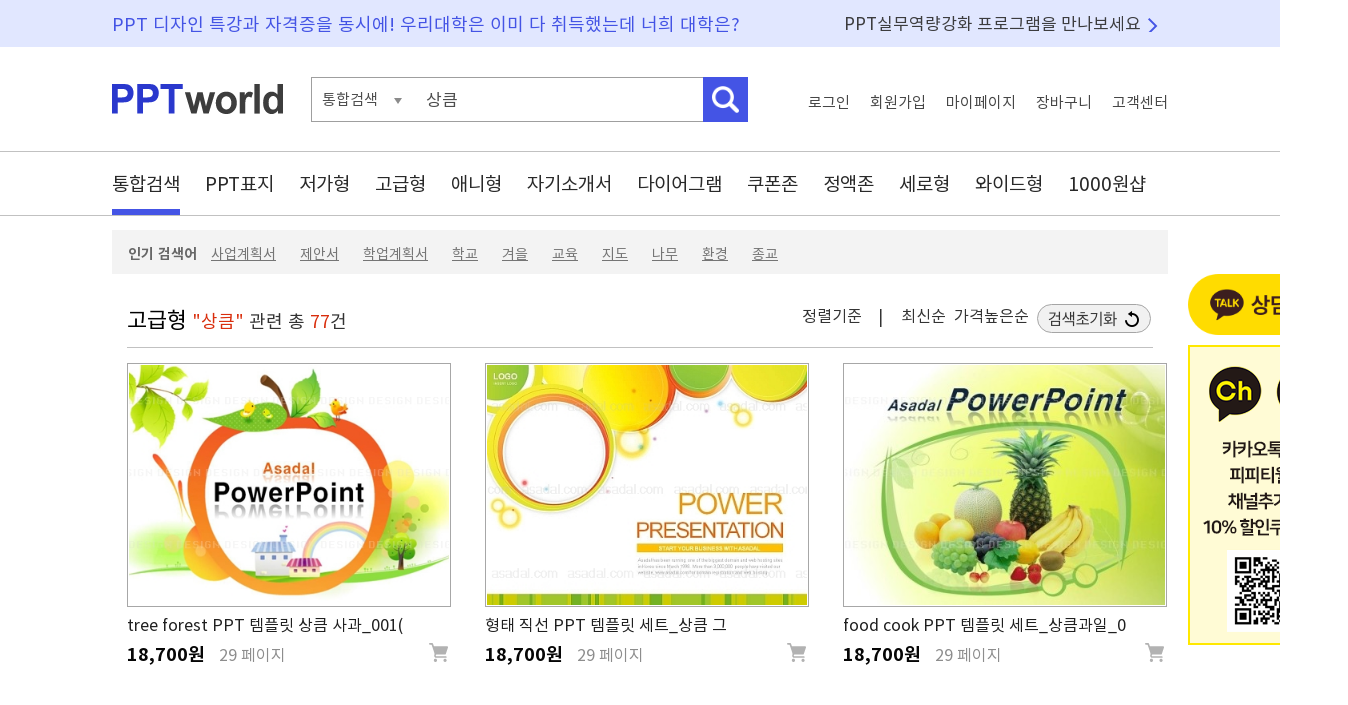

--- FILE ---
content_type: text/html; charset=UTF-8
request_url: https://www.pptworld.co.kr/search/index.html?qt=%EC%83%81%ED%81%BC
body_size: 67522
content:



<!DOCTYPE html PUBLIC "-//W3C//DTD XHTML 1.0 Transitional//EN" "http://www.w3.org/TR/xhtml1/DTD/xhtml1-transitional.dtd">
<html xmlns="http://www.w3.org/1999/xhtml" xml:lang="ko">
<head>
	<meta http-equiv="Content-Type" content="text/html;charset=utf-8" >
    <meta name="viewport" content="width=device-width, initial-scale=1.0">
    <meta http-equiv="X-UA-Compatible" content="IE=edge, chrome=1" >
	<!-- T&D -->
	<meta name="subject" content="상큼 파워포인트 PPT 템플릿 디자인" />
		<title>상큼 파워포인트 PPT 템플릿 디자인</title>

	<meta property="og:type" content="website"/>
	<meta property="og:title" content="상큼 파워포인트 PPT 템플릿 디자인"/>
	<meta property="og:url" content="https://www.pptworld.co.kr"/>
	<meta property="og:image" content="https://www.pptworld.co.kr/images/logo/logo_pw.gif"/>
	<meta property="og:site_name" content="피피티월드"/>
	
		
	<!--favicon  -->
	<link rel="SHORTCUT ICON" href="/images/fav/favicon.ico" />
		
	<!-- CSS  -->
	<link rel="stylesheet" type="text/css" href="/css/default.css"/>
	<link rel="stylesheet" type="text/css" href="/css/search.css"/>
	
	<!-- SCRIPT  -->	
	<script language="javascript" src="/js/jquery.js" type="text/javascript"></script>
	<script language="javascript" src="/js/default.js" type="text/javascript"></script>
	<script src="/main/common/js/select.js" type="text/javascript"></script>
	<script type="text/javascript">
	$(function(){
		// detail_layer
		$(document).on({
		    mouseenter: function (event) {
			    showDetail($(this), event);
		    },
		    mouseleave: function () {
			    hideDetail();
				return false;
		    }
		}, ".btn_ext");
	});
	
	</script>
</head>
<body>
	<div id="wrap">
		<div id="header1">
	<div class="header_wrap basic_w">
		<div class="header1_desc1">PPT 디자인 특강과 자격증을 동시에!  우리대학은 이미 다 취득했는데 너희 대학은?</div>
		<div class="header1_desc2"><a href="/package/index.html">PPT실무역량강화 프로그램을 만나보세요</a></div>
	</div>
	<!--  end of header wrap -->
</div>
<!--  end of header -->


<div id="header2">
	<div class="header_wrap basic_w">
		<h1><a href="https://www.pptworld.co.kr"><img src="/images/logo_pptworld.png" alt="PPT WORLD" /></a></h1>
	
		<div class="search">
			<form action="https://www.pptworld.co.kr/search/" class="search_form">
				<fieldset>
				
					<div class="sch_type" >
					통합검색					</div>
					
					<input type="hidden" name="rq" id="rq" value="total" />
					<input type="text" class="kwd" name="qt" value="상큼" />
					<input type="image" class="btn_search" src="/images/btn/btn_header_search2.png"  alt="검색" />
				</fieldset>
			</form>
		</div>
		
		<ul class="top_menu">
						
			<li><a href="https://www.pptworld.co.kr/login/" class="login_link">로그인</a></li>
			<li ><a href="https://secure.pptworld.co.kr/member" class="join_link">회원가입</a></li>
			<li><a href="https://www.pptworld.co.kr/mypage/" class="mypage_link">마이페이지</a></li>
			<li><a href="https://secure.pptworld.co.kr/pay/mycart.html" class="cart_link">장바구니</a></li>
			<li><a href="https://www.pptworld.co.kr/cscenter/" class="cs_link">고객센터</a></li>	
					</ul>
	</div>
	<!--  end of header wrap -->
</div>
<!--  end of header -->



<div id="header3">
	<div class="header_wrap basic_w">
		<ul class="gnb">
			<li class="total"><a href="/search/?rq=total&amp;qt=상큼" class="on">통합검색</a></li>
			<li class="m_cover"><a href="/search/?rq=cover&amp;qt=상큼" class="" >PPT표지</a></li>
			<li class="m_10"><a href="/search/?rq=20&amp;qt=상큼" class="" >저가형</a></li>
			<li class="m_20"><a href="/search/?rq=10&amp;qt=상큼" class="" >고급형</a></li>
			<li class="m_30"><a href="/search/?rq=30&amp;qt=상큼" class="" >애니형</a></li>
			<li class="m_60"><a href="/search/?rq=60&amp;qt=상큼" class="" >자기소개서</a></li>
			<li class="m_40"><a href="/search/?rq=40&amp;qt=상큼" class="" >다이어그램</a></li>
			<li class="m_cpzone"><a href="/search/?rq=cpzone&amp;qt=상큼" class="" >쿠폰존</a></li>
			<li class="m_fixzone"><a href="/search/?rq=500&amp;qt=상큼" class="" >정액존</a></li>
			<li class="m_v"><a href="/search/?rq=v&amp;qt=상큼" class="" >세로형</a></li>
			<li class="m_w"><a href="/search/?rq=w&amp;qt=상큼" class="" >와이드형</a></li>
			<li class="m_f"><a href="/search/?rq=f&amp;qt=상큼" class="" >1000원샵</a></li>
		</ul>
		
		<div class="sch_type_box">
			템플릿번호		</div>	
	
	</div>
	<!--  end of header wrap -->
</div>
<!--  end of header -->

		<div id="contents">
			
			
			<div class="contents_wrap basic_w">
				<div class="daum_cpm" style="position:absolute; left:1076px; top:44px;">
					<div style="margin-bottom:10px; text-align:center;">
						<a href="http://pf.kakao.com/_xokdGxj/chat" target="_blank"><img src="/img/common/bt_kakao_counsel.png" alt="상담하기"/></a>
                            	
					</div>

					<div style="margin-bottom:10px">
						<a href="https://pf.kakao.com/_xokdGxj" target="_blank"><img src="/images/banner/banner_kakao1.png" alt="카카오톡에서 피피티월드 채널을 추가하세요"/></a>
					</div>
				
					<ins class="kakao_ad_area" style="display:none;" 
						data-ad-unit    = "DAN-uvk6v5xslmcj" 
						data-ad-width   = "160" 
						data-ad-height  = "600"></ins> 
						<script type="text/javascript" src="//t1.daumcdn.net/adfit/static/ad.min.js" async></script>		
				</div>
				
				<div id="rec_pop">
		<span class="rec_pop_title">인기 검색어</span> 
			<li><a href="/search/?qt=사업계획서">사업계획서</a></li>
			<li><a href="/search/?qt=제안서">제안서</a></li>
			<li><a href="/search/?qt=학업계획서">학업계획서</a></li>
			<li><a href="/search/?qt=학교">학교</a></li>
			<li><a href="/search/?qt=겨을">겨을</a></li>
			<li><a href="/search/?qt=교육">교육</a></li>
			<li><a href="/search/?qt=지도">지도</a></li>
			<li><a href="/search/?qt=나무">나무</a></li>
			<li><a href="/search/?qt=환경">환경</a></li>
			<li><a href="/search/?qt=종교">종교</a></li>
</div>		<div class="section" id="total_body_10">
			<div class="article">
				<div class="s_title">
					<span class="p_title">고급형</span>
					<span>"상큼"</span> 관련 총 <span>77</span>건
					
					<div class="order_setting">
						정렬기준 &nbsp;&nbsp; | &nbsp;&nbsp;
						<a href="index.html?qt=상큼&ord=dataup_date">최신순</a>
												<a href="index.html?qt=상큼&ord=price&ord2=D">가격높은순</a>
												<a href="index.html?qt=상큼"><img src="/img/common/bt_refresh.png" alt="검색초기화"/></a>
					</div>
				</div>
				
				<div class="items">
				<dl class="item">
									<dt class="img">
						<!--  
						<a href="/template/view.html?tno=3624&down=search_total" title="tree forest PPT 템플릿 상큼 사과_001(고감도피티)" target="_blank">
						-->
						<a href="/luxury/3624" title="tree forest PPT 템플릿 상큼 사과_001(고감도피티)" target="_blank">
							<img src="/data/img_asadal/400_300/complex/519636_thumb1.jpg" alt="" width="320" height="240" />						</a>
					</dt>
									<dd class="info1">
						<p>
							<!--
							<img src="/images/icon/icon_high.gif" alt="" class="icon_type" />
							<a href="/template/view.html?tno=3624&down=search_total" title="tree forest PPT 템플릿 상큼 사과_001(고감도피티)" class="titlelink" target="_blank">tree forest PPT 템플릿 상큼 사과_001(</a>
							-->
							<a href="/luxury/3624" title="tree forest PPT 템플릿 상큼 사과_001(고감도피티)"  class="titlelink"  target="_blank">tree forest PPT 템플릿 상큼 사과_001(</a>	
						</p>
						
					</dd>
					<dd class="info2">
						<span class="price">18,700원</span> 
						<span class="page">29 페이지</span>
						<a href="#" tno="3624" class="btn_cart"><img src="/images/btn/bt_cart.png" alt="" /></a>
					</dd>
									</dl>
				<dl class="item">
									<dt class="img">
						<!--  
						<a href="/template/view.html?tno=46659&down=search_total" title="형태 직선 PPT 템플릿 세트_상큼 그래픽_008(비토피티)" target="_blank">
						-->
						<a href="/luxury/46659" title="형태 직선 PPT 템플릿 세트_상큼 그래픽_008(비토피티)" target="_blank">
							<img src="/data/img_asadal/400_300/complex/897435_thumb1.jpg" alt="" width="320" height="240" />						</a>
					</dt>
									<dd class="info1">
						<p>
							<!--
							<img src="/images/icon/icon_high.gif" alt="" class="icon_type" />
							<a href="/template/view.html?tno=46659&down=search_total" title="형태 직선 PPT 템플릿 세트_상큼 그래픽_008(비토피티)" class="titlelink" target="_blank">형태 직선 PPT 템플릿 세트_상큼 그</a>
							-->
							<a href="/luxury/46659" title="형태 직선 PPT 템플릿 세트_상큼 그래픽_008(비토피티)"  class="titlelink"  target="_blank">형태 직선 PPT 템플릿 세트_상큼 그</a>	
						</p>
						
					</dd>
					<dd class="info2">
						<span class="price">18,700원</span> 
						<span class="page">29 페이지</span>
						<a href="#" tno="46659" class="btn_cart"><img src="/images/btn/bt_cart.png" alt="" /></a>
					</dd>
									</dl>
				<dl class="item">
									<dt class="img">
						<!--  
						<a href="/template/view.html?tno=3871&down=search_total" title="food cook PPT 템플릿 세트_상큼과일_001(고감도피티)" target="_blank">
						-->
						<a href="/luxury/3871" title="food cook PPT 템플릿 세트_상큼과일_001(고감도피티)" target="_blank">
							<img src="/data/img_asadal/400_300/complex/573225_thumb1.jpg" alt="" width="320" height="240" />						</a>
					</dt>
									<dd class="info1">
						<p>
							<!--
							<img src="/images/icon/icon_high.gif" alt="" class="icon_type" />
							<a href="/template/view.html?tno=3871&down=search_total" title="food cook PPT 템플릿 세트_상큼과일_001(고감도피티)" class="titlelink" target="_blank">food cook PPT 템플릿 세트_상큼과일_0</a>
							-->
							<a href="/luxury/3871" title="food cook PPT 템플릿 세트_상큼과일_001(고감도피티)"  class="titlelink"  target="_blank">food cook PPT 템플릿 세트_상큼과일_0</a>	
						</p>
						
					</dd>
					<dd class="info2">
						<span class="price">18,700원</span> 
						<span class="page">29 페이지</span>
						<a href="#" tno="3871" class="btn_cart"><img src="/images/btn/bt_cart.png" alt="" /></a>
					</dd>
									</dl>
				<dl class="item">
									<dt class="img">
						<!--  
						<a href="/template/view.html?tno=46658&down=search_total" title="라인 그래픽 생명 PPT 템플릿 세트_상큼 그래픽_006(비토피티)" target="_blank">
						-->
						<a href="/luxury/46658" title="라인 그래픽 생명 PPT 템플릿 세트_상큼 그래픽_006(비토피티)" target="_blank">
							<img src="/data/img_asadal/400_300/complex/869551_thumb1.jpg" alt="" width="320" height="240" />						</a>
					</dt>
									<dd class="info1">
						<p>
							<!--
							<img src="/images/icon/icon_high.gif" alt="" class="icon_type" />
							<a href="/template/view.html?tno=46658&down=search_total" title="라인 그래픽 생명 PPT 템플릿 세트_상큼 그래픽_006(비토피티)" class="titlelink" target="_blank">라인 그래픽 생명 PPT 템플릿 세트_</a>
							-->
							<a href="/luxury/46658" title="라인 그래픽 생명 PPT 템플릿 세트_상큼 그래픽_006(비토피티)"  class="titlelink"  target="_blank">라인 그래픽 생명 PPT 템플릿 세트_</a>	
						</p>
						
					</dd>
					<dd class="info2">
						<span class="price">18,700원</span> 
						<span class="page">29 페이지</span>
						<a href="#" tno="46658" class="btn_cart"><img src="/images/btn/bt_cart.png" alt="" /></a>
					</dd>
									</dl>
				<dl class="item">
									<dt class="img">
						<!--  
						<a href="/template/view.html?tno=65185&down=search_total" title="landscape 심플 PPT 템플릿 세트_상큼내츄럴 비즈니스_0002(심플피티)" target="_blank">
						-->
						<a href="/luxury/65185" title="landscape 심플 PPT 템플릿 세트_상큼내츄럴 비즈니스_0002(심플피티)" target="_blank">
							<img src="/data/img_asadal/400_300/complex/1161696_thumb1.jpg" alt="" width="320" height="240" />						</a>
					</dt>
									<dd class="info1">
						<p>
							<!--
							<img src="/images/icon/icon_high.gif" alt="" class="icon_type" />
							<a href="/template/view.html?tno=65185&down=search_total" title="landscape 심플 PPT 템플릿 세트_상큼내츄럴 비즈니스_0002(심플피티)" class="titlelink" target="_blank">landscape 심플 PPT 템플릿 세트_상큼</a>
							-->
							<a href="/luxury/65185" title="landscape 심플 PPT 템플릿 세트_상큼내츄럴 비즈니스_0002(심플피티)"  class="titlelink"  target="_blank">landscape 심플 PPT 템플릿 세트_상큼</a>	
						</p>
						
					</dd>
					<dd class="info2">
						<span class="price">18,700원</span> 
						<span class="page">29 페이지</span>
						<a href="#" tno="65185" class="btn_cart"><img src="/images/btn/bt_cart.png" alt="" /></a>
					</dd>
									</dl>
				<dl class="item">
									<dt class="img">
						<!--  
						<a href="/template/view.html?tno=4381&down=search_total" title="food cook PPT 템플릿 상큼한 웰빙스토리_001(굿피티)" target="_blank">
						-->
						<a href="/luxury/4381" title="food cook PPT 템플릿 상큼한 웰빙스토리_001(굿피티)" target="_blank">
							<img src="/data/img_asadal/400_300/complex/434087_thumb1.jpg" alt="" width="320" height="240" />						</a>
					</dt>
									<dd class="info1">
						<p>
							<!--
							<img src="/images/icon/icon_high.gif" alt="" class="icon_type" />
							<a href="/template/view.html?tno=4381&down=search_total" title="food cook PPT 템플릿 상큼한 웰빙스토리_001(굿피티)" class="titlelink" target="_blank">food cook PPT 템플릿 상큼한 웰빙스</a>
							-->
							<a href="/luxury/4381" title="food cook PPT 템플릿 상큼한 웰빙스토리_001(굿피티)"  class="titlelink"  target="_blank">food cook PPT 템플릿 상큼한 웰빙스</a>	
						</p>
						
					</dd>
					<dd class="info2">
						<span class="price">18,700원</span> 
						<span class="page">29 페이지</span>
						<a href="#" tno="4381" class="btn_cart"><img src="/images/btn/bt_cart.png" alt="" /></a>
					</dd>
									</dl>
				<dl class="item">
									<dt class="img">
						<!--  
						<a href="/template/view.html?tno=125303&down=search_total" title="체크 빨강  PPT 템플릿 상큼한 웰빙 식탁(자동완성형포함)" target="_blank">
						-->
						<a href="/luxury/125303" title="체크 빨강  PPT 템플릿 상큼한 웰빙 식탁(자동완성형포함)" target="_blank">
							<img src="/data/img_template/0058/tp_cp_5873_001_1.jpg" alt="" width="320" height="240" />						</a>
					</dt>
									<dd class="info1">
						<p>
							<!--
							<img src="/images/icon/icon_high.gif" alt="" class="icon_type" />
							<a href="/template/view.html?tno=125303&down=search_total" title="체크 빨강  PPT 템플릿 상큼한 웰빙 식탁(자동완성형포함)" class="titlelink" target="_blank">체크 빨강  PPT 템플릿 상큼한 웰빙</a>
							-->
							<a href="/luxury/125303" title="체크 빨강  PPT 템플릿 상큼한 웰빙 식탁(자동완성형포함)"  class="titlelink"  target="_blank">체크 빨강  PPT 템플릿 상큼한 웰빙</a>	
						</p>
						
					</dd>
					<dd class="info2">
						<span class="price">30,000원</span> 
						<span class="page">36 페이지</span>
						<a href="#" tno="125303" class="btn_cart"><img src="/images/btn/bt_cart.png" alt="" /></a>
					</dd>
									</dl>
				<dl class="item">
									<dt class="img">
						<!--  
						<a href="/template/view.html?tno=3657&down=search_total" title="food cook PPT 템플릿 상큼한 과일나라_001(고감도피티)" target="_blank">
						-->
						<a href="/luxury/3657" title="food cook PPT 템플릿 상큼한 과일나라_001(고감도피티)" target="_blank">
							<img src="/data/img_asadal/400_300/complex/524907_thumb1.jpg" alt="" width="320" height="240" />						</a>
					</dt>
									<dd class="info1">
						<p>
							<!--
							<img src="/images/icon/icon_high.gif" alt="" class="icon_type" />
							<a href="/template/view.html?tno=3657&down=search_total" title="food cook PPT 템플릿 상큼한 과일나라_001(고감도피티)" class="titlelink" target="_blank">food cook PPT 템플릿 상큼한 과일나</a>
							-->
							<a href="/luxury/3657" title="food cook PPT 템플릿 상큼한 과일나라_001(고감도피티)"  class="titlelink"  target="_blank">food cook PPT 템플릿 상큼한 과일나</a>	
						</p>
						
					</dd>
					<dd class="info2">
						<span class="price">18,700원</span> 
						<span class="page">29 페이지</span>
						<a href="#" tno="3657" class="btn_cart"><img src="/images/btn/bt_cart.png" alt="" /></a>
					</dd>
									</dl>
				<dl class="item">
									<dt class="img">
						<!--  
						<a href="/template/view.html?tno=46660&down=search_total" title="일러스트 그래픽 도형기하학 PPT 템플릿 세트_상큼 그래픽_016(감각피티)" target="_blank">
						-->
						<a href="/luxury/46660" title="일러스트 그래픽 도형기하학 PPT 템플릿 세트_상큼 그래픽_016(감각피티)" target="_blank">
							<img src="/data/img_asadal/400_300/complex/898592_thumb1.jpg" alt="" width="320" height="240" />						</a>
					</dt>
									<dd class="info1">
						<p>
							<!--
							<img src="/images/icon/icon_high.gif" alt="" class="icon_type" />
							<a href="/template/view.html?tno=46660&down=search_total" title="일러스트 그래픽 도형기하학 PPT 템플릿 세트_상큼 그래픽_016(감각피티)" class="titlelink" target="_blank">일러스트 그래픽 도형기하학 PPT </a>
							-->
							<a href="/luxury/46660" title="일러스트 그래픽 도형기하학 PPT 템플릿 세트_상큼 그래픽_016(감각피티)"  class="titlelink"  target="_blank">일러스트 그래픽 도형기하학 PPT </a>	
						</p>
						
					</dd>
					<dd class="info2">
						<span class="price">18,700원</span> 
						<span class="page">29 페이지</span>
						<a href="#" tno="46660" class="btn_cart"><img src="/images/btn/bt_cart.png" alt="" /></a>
					</dd>
									</dl>
				<dl class="item">
									<dt class="img">
						<!--  
						<a href="/template/view.html?tno=58193&down=search_total" title="상큼 잔잔함 PPT 템플릿 파스텔톤 패턴 그래픽(자동완성형포함)" target="_blank">
						-->
						<a href="/luxury/58193" title="상큼 잔잔함 PPT 템플릿 파스텔톤 패턴 그래픽(자동완성형포함)" target="_blank">
							<img src="/data/img_template/0031/tp_cp_3126_001_1.jpg" alt="" width="320" height="240" />						</a>
					</dt>
									<dd class="info1">
						<p>
							<!--
							<img src="/images/icon/icon_high.gif" alt="" class="icon_type" />
							<a href="/template/view.html?tno=58193&down=search_total" title="상큼 잔잔함 PPT 템플릿 파스텔톤 패턴 그래픽(자동완성형포함)" class="titlelink" target="_blank">상큼 잔잔함 PPT 템플릿 파스텔톤 </a>
							-->
							<a href="/luxury/58193" title="상큼 잔잔함 PPT 템플릿 파스텔톤 패턴 그래픽(자동완성형포함)"  class="titlelink"  target="_blank">상큼 잔잔함 PPT 템플릿 파스텔톤 </a>	
						</p>
						
					</dd>
					<dd class="info2">
						<span class="price">16,900원</span> 
						<span class="page">26 페이지</span>
						<a href="#" tno="58193" class="btn_cart"><img src="/images/btn/bt_cart.png" alt="" /></a>
					</dd>
									</dl>
				<dl class="item">
									<dt class="img">
						<!--  
						<a href="/template/view.html?tno=81141&down=search_total" title="spring 센스 PPT 템플릿 세트_상큼한 봄향기_0043(센스피티)" target="_blank">
						-->
						<a href="/luxury/81141" title="spring 센스 PPT 템플릿 세트_상큼한 봄향기_0043(센스피티)" target="_blank">
							<img src="/data/img_asadal/400_300/complex/1296548_thumb1.jpg" alt="" width="320" height="240" />						</a>
					</dt>
									<dd class="info1">
						<p>
							<!--
							<img src="/images/icon/icon_high.gif" alt="" class="icon_type" />
							<a href="/template/view.html?tno=81141&down=search_total" title="spring 센스 PPT 템플릿 세트_상큼한 봄향기_0043(센스피티)" class="titlelink" target="_blank">spring 센스 PPT 템플릿 세트_상큼한 </a>
							-->
							<a href="/luxury/81141" title="spring 센스 PPT 템플릿 세트_상큼한 봄향기_0043(센스피티)"  class="titlelink"  target="_blank">spring 센스 PPT 템플릿 세트_상큼한 </a>	
						</p>
						
					</dd>
					<dd class="info2">
						<span class="price">18,700원</span> 
						<span class="page">29 페이지</span>
						<a href="#" tno="81141" class="btn_cart"><img src="/images/btn/bt_cart.png" alt="" /></a>
					</dd>
									</dl>
				<dl class="item">
									<dt class="img">
						<!--  
						<a href="/template/view.html?tno=81145&down=search_total" title="spring 센스 PPT 템플릿 세트_상큼한 봄날_0048(센스피티)" target="_blank">
						-->
						<a href="/luxury/81145" title="spring 센스 PPT 템플릿 세트_상큼한 봄날_0048(센스피티)" target="_blank">
							<img src="/data/img_asadal/400_300/complex/1297431_thumb1.jpg" alt="" width="320" height="240" />						</a>
					</dt>
									<dd class="info1">
						<p>
							<!--
							<img src="/images/icon/icon_high.gif" alt="" class="icon_type" />
							<a href="/template/view.html?tno=81145&down=search_total" title="spring 센스 PPT 템플릿 세트_상큼한 봄날_0048(센스피티)" class="titlelink" target="_blank">spring 센스 PPT 템플릿 세트_상큼한 </a>
							-->
							<a href="/luxury/81145" title="spring 센스 PPT 템플릿 세트_상큼한 봄날_0048(센스피티)"  class="titlelink"  target="_blank">spring 센스 PPT 템플릿 세트_상큼한 </a>	
						</p>
						
					</dd>
					<dd class="info2">
						<span class="price">18,700원</span> 
						<span class="page">29 페이지</span>
						<a href="#" tno="81145" class="btn_cart"><img src="/images/btn/bt_cart.png" alt="" /></a>
					</dd>
									</dl>
			</div>
		</div>
		<div id="more_body_10"></div>
		</div>
		<table border="0" cellpadding="0" cellspacing="0" class="more_layer" id="more_10" width="100%">
		<tr>
			<td class="down w63 more" catecode="10"><p>&nbsp;&nbsp;&nbsp;&nbsp;&nbsp;&nbsp; 더보기</p></td>
			<td class="up hide more" catecode="10"><p>접기</p></td>
			<td class="total_link"><p><a href="?rq=10&sel=total&qt=상큼">고급형 전체보기</a></p></td>
		</tr>
		</table>
		<div class="section" id="total_body_cover">
			<div class="article">
				<div class="s_title">
					<span class="p_title">PPT표지</span>
					<span>"상큼"</span> 관련 총 <span>22</span>건
					
					<div class="order_setting">
						정렬기준 &nbsp;&nbsp; | &nbsp;&nbsp;
						<a href="index.html?qt=상큼&ord=dataup_date">최신순</a>
												<a href="index.html?qt=상큼&ord=price&ord2=D">가격높은순</a>
												<a href="index.html?qt=상큼"><img src="/img/common/bt_refresh.png" alt="검색초기화"/></a>
					</div>
				</div>
				
				<div class="items">
				<dl class="item">
									<dt class="img">
						<!--  
						<a href="/template/view.html?tno=58194&down=search_total" title="상큼 잔잔함 PPT 템플릿 [고급형]파스텔톤 패턴 그래픽(메인)" target="_blank">
						-->
						<a href="/luxury/58194" title="상큼 잔잔함 PPT 템플릿 [고급형]파스텔톤 패턴 그래픽(메인)" target="_blank">
							<img src="/data/img_template/0031/tp_cp_3126_001_1.jpg" alt="" width="320" height="240" />						</a>
					</dt>
									<dd class="info1">
						<p>
							<!--
							<img src="/images/icon/icon_high.gif" alt="" class="icon_type" />
							<a href="/template/view.html?tno=58194&down=search_total" title="상큼 잔잔함 PPT 템플릿 [고급형]파스텔톤 패턴 그래픽(메인)" class="titlelink" target="_blank">상큼 잔잔함 PPT 템플릿 [고급형]파</a>
							-->
							<a href="/luxury/58194" title="상큼 잔잔함 PPT 템플릿 [고급형]파스텔톤 패턴 그래픽(메인)"  class="titlelink"  target="_blank">상큼 잔잔함 PPT 템플릿 [고급형]파</a>	
						</p>
						
					</dd>
					<dd class="info2">
						<span class="price">3,000원</span> 
						<span class="page">1 페이지</span>
						<a href="#" tno="58194" class="btn_cart"><img src="/images/btn/bt_cart.png" alt="" /></a>
					</dd>
									</dl>
				<dl class="item">
									<dt class="img">
						<!--  
						<a href="/template/view.html?tno=125154&down=search_total" title="체크 빨강 PPT 템플릿 상큼한 웰빙 식탁(자동완성형포함)(메인)" target="_blank">
						-->
						<a href="/animation/125154" title="체크 빨강 PPT 템플릿 상큼한 웰빙 식탁(자동완성형포함)(메인)" target="_blank">
							<img src="/data/img_template/0058/tp_cp_5867_001_1.jpg" alt="" width="320" height="240" />						</a>
					</dt>
									<dd class="info1">
						<p>
							<!--
							<img src="/images/icon/icon_flash.gif" alt="" class="icon_type" />
							<a href="/template/view.html?tno=125154&down=search_total" title="체크 빨강 PPT 템플릿 상큼한 웰빙 식탁(자동완성형포함)(메인)" class="titlelink" target="_blank">체크 빨강 PPT 템플릿 상큼한 웰빙 </a>
							-->
							<a href="/animation/125154" title="체크 빨강 PPT 템플릿 상큼한 웰빙 식탁(자동완성형포함)(메인)"  class="titlelink"  target="_blank">체크 빨강 PPT 템플릿 상큼한 웰빙 </a>	
						</p>
						
					</dd>
					<dd class="info2">
						<span class="price">3,000원</span> 
						<span class="page">1 페이지</span>
						<a href="#" tno="125154" class="btn_cart"><img src="/images/btn/bt_cart.png" alt="" /></a>
					</dd>
									</dl>
				<dl class="item">
									<dt class="img">
						<!--  
						<a href="/template/view.html?tno=125304&down=search_total" title="체크 빨강  PPT 템플릿 상큼한 웰빙 식탁(자동완성형포함) (메인)" target="_blank">
						-->
						<a href="/luxury/125304" title="체크 빨강  PPT 템플릿 상큼한 웰빙 식탁(자동완성형포함) (메인)" target="_blank">
							<img src="/data/img_template/0058/tp_cp_5873_001_1.jpg" alt="" width="320" height="240" />						</a>
					</dt>
									<dd class="info1">
						<p>
							<!--
							<img src="/images/icon/icon_high.gif" alt="" class="icon_type" />
							<a href="/template/view.html?tno=125304&down=search_total" title="체크 빨강  PPT 템플릿 상큼한 웰빙 식탁(자동완성형포함) (메인)" class="titlelink" target="_blank">체크 빨강  PPT 템플릿 상큼한 웰빙</a>
							-->
							<a href="/luxury/125304" title="체크 빨강  PPT 템플릿 상큼한 웰빙 식탁(자동완성형포함) (메인)"  class="titlelink"  target="_blank">체크 빨강  PPT 템플릿 상큼한 웰빙</a>	
						</p>
						
					</dd>
					<dd class="info2">
						<span class="price">3,000원</span> 
						<span class="page">1 페이지</span>
						<a href="#" tno="125304" class="btn_cart"><img src="/images/btn/bt_cart.png" alt="" /></a>
					</dd>
									</dl>
				<dl class="item">
									<dt class="img">
						<!--  
						<a href="/template/view.html?tno=150833&down=search_total" title="나뭇잎 즙 PPT 템플릿 상큼한 웰빙 과일 주스(자동완성형포함)(메인)" target="_blank">
						-->
						<a href="/luxury/150833" title="나뭇잎 즙 PPT 템플릿 상큼한 웰빙 과일 주스(자동완성형포함)(메인)" target="_blank">
							<img src="/data/img_template/0067/tp_cp_6769_001_1.jpg" alt="" width="320" height="240" />						</a>
					</dt>
									<dd class="info1">
						<p>
							<!--
							<img src="/images/icon/icon_high.gif" alt="" class="icon_type" />
							<a href="/template/view.html?tno=150833&down=search_total" title="나뭇잎 즙 PPT 템플릿 상큼한 웰빙 과일 주스(자동완성형포함)(메인)" class="titlelink" target="_blank">나뭇잎 즙 PPT 템플릿 상큼한 웰빙 </a>
							-->
							<a href="/luxury/150833" title="나뭇잎 즙 PPT 템플릿 상큼한 웰빙 과일 주스(자동완성형포함)(메인)"  class="titlelink"  target="_blank">나뭇잎 즙 PPT 템플릿 상큼한 웰빙 </a>	
						</p>
						
					</dd>
					<dd class="info2">
						<span class="price">3,000원</span> 
						<span class="page">1 페이지</span>
						<a href="#" tno="150833" class="btn_cart"><img src="/images/btn/bt_cart.png" alt="" /></a>
					</dd>
									</dl>
				<dl class="item">
									<dt class="img">
						<!--  
						<a href="/template/view.html?tno=152476&down=search_total" title="나뭇잎 즙 PPT 템플릿 상큼한 웰빙 과일 주스(자동완성형포함)(메인)" target="_blank">
						-->
						<a href="/animation/152476" title="나뭇잎 즙 PPT 템플릿 상큼한 웰빙 과일 주스(자동완성형포함)(메인)" target="_blank">
							<img src="/data/img_template/0068/tp_cp_6810_001_1.jpg" alt="" width="320" height="240" />						</a>
					</dt>
									<dd class="info1">
						<p>
							<!--
							<img src="/images/icon/icon_flash.gif" alt="" class="icon_type" />
							<a href="/template/view.html?tno=152476&down=search_total" title="나뭇잎 즙 PPT 템플릿 상큼한 웰빙 과일 주스(자동완성형포함)(메인)" class="titlelink" target="_blank">나뭇잎 즙 PPT 템플릿 상큼한 웰빙 </a>
							-->
							<a href="/animation/152476" title="나뭇잎 즙 PPT 템플릿 상큼한 웰빙 과일 주스(자동완성형포함)(메인)"  class="titlelink"  target="_blank">나뭇잎 즙 PPT 템플릿 상큼한 웰빙 </a>	
						</p>
						
					</dd>
					<dd class="info2">
						<span class="price">3,000원</span> 
						<span class="page">1 페이지</span>
						<a href="#" tno="152476" class="btn_cart"><img src="/images/btn/bt_cart.png" alt="" /></a>
					</dd>
									</dl>
				<dl class="item">
									<dt class="img">
						<!--  
						<a href="/template/view.html?tno=58385&down=search_total" title="번짐효과보고서 은은함  PPT 템플릿 [애니형]파스텔톤 패턴 그래픽(메인)" target="_blank">
						-->
						<a href="/animation/58385" title="번짐효과보고서 은은함  PPT 템플릿 [애니형]파스텔톤 패턴 그래픽(메인)" target="_blank">
							<img src="/data/img_template/0031/tp_cp_3135_001_1.jpg" alt="" width="320" height="240" />						</a>
					</dt>
									<dd class="info1">
						<p>
							<!--
							<img src="/images/icon/icon_flash.gif" alt="" class="icon_type" />
							<a href="/template/view.html?tno=58385&down=search_total" title="번짐효과보고서 은은함  PPT 템플릿 [애니형]파스텔톤 패턴 그래픽(메인)" class="titlelink" target="_blank">번짐효과보고서 은은함  PPT 템플</a>
							-->
							<a href="/animation/58385" title="번짐효과보고서 은은함  PPT 템플릿 [애니형]파스텔톤 패턴 그래픽(메인)"  class="titlelink"  target="_blank">번짐효과보고서 은은함  PPT 템플</a>	
						</p>
						
					</dd>
					<dd class="info2">
						<span class="price">3,000원</span> 
						<span class="page">1 페이지</span>
						<a href="#" tno="58385" class="btn_cart"><img src="/images/btn/bt_cart.png" alt="" /></a>
					</dd>
									</dl>
			</div>
		</div>
		<div id="more_body_cover"></div>
		</div>
		<table border="0" cellpadding="0" cellspacing="0" class="more_layer" id="more_cover" width="100%">
		<tr>
			<td class="down w63 more" catecode="cover"><p>&nbsp;&nbsp;&nbsp;&nbsp;&nbsp;&nbsp; 더보기</p></td>
			<td class="up hide more" catecode="cover"><p>접기</p></td>
			<td class="total_link"><p><a href="?rq=cover&sel=total&qt=상큼">PPT표지 전체보기</a></p></td>
		</tr>
		</table>
		<div class="section" id="total_body_20">
			<div class="article">
				<div class="s_title">
					<span class="p_title">저가형</span>
					<span>"상큼"</span> 관련 총 <span>24</span>건
					
					<div class="order_setting">
						정렬기준 &nbsp;&nbsp; | &nbsp;&nbsp;
						<a href="index.html?qt=상큼&ord=dataup_date">최신순</a>
												<a href="index.html?qt=상큼&ord=price&ord2=D">가격높은순</a>
												<a href="index.html?qt=상큼"><img src="/img/common/bt_refresh.png" alt="검색초기화"/></a>
					</div>
				</div>
				
				<div class="items">
				<dl class="item">
									<dt class="img">
						<!--  
						<a href="/template/view.html?tno=125227&down=search_total" title="체크 빨강 PPT 템플릿 상큼한 웰빙 식탁" target="_blank">
						-->
						<a href="/basic/125227" title="체크 빨강 PPT 템플릿 상큼한 웰빙 식탁" target="_blank">
							<img src="/data/img_template/0058/tp_cp_5869_001_1.jpg" alt="" width="320" height="240" />						</a>
					</dt>
									<dd class="info1">
						<p>
							<!--
							<img src="/images/icon/icon_low.gif" alt="" class="icon_type" />
							<a href="/template/view.html?tno=125227&down=search_total" title="체크 빨강 PPT 템플릿 상큼한 웰빙 식탁" class="titlelink" target="_blank">체크 빨강 PPT 템플릿 상큼한 웰빙 </a>
							-->
							<a href="/basic/125227" title="체크 빨강 PPT 템플릿 상큼한 웰빙 식탁"  class="titlelink"  target="_blank">체크 빨강 PPT 템플릿 상큼한 웰빙 </a>	
						</p>
						
					</dd>
					<dd class="info2">
						<span class="price">5,000원</span> 
						<span class="page">5 페이지</span>
						<a href="#" tno="125227" class="btn_cart"><img src="/images/btn/bt_cart.png" alt="" /></a>
					</dd>
									</dl>
				<dl class="item">
									<dt class="img">
						<!--  
						<a href="/template/view.html?tno=152207&down=search_total" title="나뭇잎 즙 PPT 템플릿 상큼한 웰빙 과일 주스" target="_blank">
						-->
						<a href="/basic/152207" title="나뭇잎 즙 PPT 템플릿 상큼한 웰빙 과일 주스" target="_blank">
							<img src="/data/img_template/0067/tp_cp_6794_001_1.jpg" alt="" width="320" height="240" />						</a>
					</dt>
									<dd class="info1">
						<p>
							<!--
							<img src="/images/icon/icon_low.gif" alt="" class="icon_type" />
							<a href="/template/view.html?tno=152207&down=search_total" title="나뭇잎 즙 PPT 템플릿 상큼한 웰빙 과일 주스" class="titlelink" target="_blank">나뭇잎 즙 PPT 템플릿 상큼한 웰빙 </a>
							-->
							<a href="/basic/152207" title="나뭇잎 즙 PPT 템플릿 상큼한 웰빙 과일 주스"  class="titlelink"  target="_blank">나뭇잎 즙 PPT 템플릿 상큼한 웰빙 </a>	
						</p>
						
					</dd>
					<dd class="info2">
						<span class="price">5,000원</span> 
						<span class="page">5 페이지</span>
						<a href="#" tno="152207" class="btn_cart"><img src="/images/btn/bt_cart.png" alt="" /></a>
					</dd>
									</dl>
				<dl class="item">
									<dt class="img">
						<!--  
						<a href="/template/view.html?tno=2945&down=search_total" title="tree forest PPT 템플릿 배경_상큼 사과_001(고감도피티)" target="_blank">
						-->
						<a href="/basic/2945" title="tree forest PPT 템플릿 배경_상큼 사과_001(고감도피티)" target="_blank">
							<img src="/data/img_asadal/400_300/single/519637_thumb1.jpg" alt="" width="320" height="240" />						</a>
					</dt>
									<dd class="info1">
						<p>
							<!--
							<img src="/images/icon/icon_low.gif" alt="" class="icon_type" />
							<a href="/template/view.html?tno=2945&down=search_total" title="tree forest PPT 템플릿 배경_상큼 사과_001(고감도피티)" class="titlelink" target="_blank">tree forest PPT 템플릿 배경_상큼 사</a>
							-->
							<a href="/basic/2945" title="tree forest PPT 템플릿 배경_상큼 사과_001(고감도피티)"  class="titlelink"  target="_blank">tree forest PPT 템플릿 배경_상큼 사</a>	
						</p>
						
					</dd>
					<dd class="info2">
						<span class="price">10,900원</span> 
						<span class="page">6 페이지</span>
						<a href="#" tno="2945" class="btn_cart"><img src="/images/btn/bt_cart.png" alt="" /></a>
					</dd>
									</dl>
				<dl class="item">
									<dt class="img">
						<!--  
						<a href="/template/view.html?tno=67131&down=search_total" title="심플 simple PPT 템플릿 배경_상큼내츄럴 비즈니스_0005(심플피티)" target="_blank">
						-->
						<a href="/basic/67131" title="심플 simple PPT 템플릿 배경_상큼내츄럴 비즈니스_0005(심플피티)" target="_blank">
							<img src="/data/img_asadal/400_300/single/1172321_thumb1.jpg" alt="" width="320" height="240" />						</a>
					</dt>
									<dd class="info1">
						<p>
							<!--
							<img src="/images/icon/icon_low.gif" alt="" class="icon_type" />
							<a href="/template/view.html?tno=67131&down=search_total" title="심플 simple PPT 템플릿 배경_상큼내츄럴 비즈니스_0005(심플피티)" class="titlelink" target="_blank">심플 simple PPT 템플릿 배경_상큼내</a>
							-->
							<a href="/basic/67131" title="심플 simple PPT 템플릿 배경_상큼내츄럴 비즈니스_0005(심플피티)"  class="titlelink"  target="_blank">심플 simple PPT 템플릿 배경_상큼내</a>	
						</p>
						
					</dd>
					<dd class="info2">
						<span class="price">10,900원</span> 
						<span class="page">6 페이지</span>
						<a href="#" tno="67131" class="btn_cart"><img src="/images/btn/bt_cart.png" alt="" /></a>
					</dd>
									</dl>
				<dl class="item">
									<dt class="img">
						<!--  
						<a href="/template/view.html?tno=2609&down=search_total" title="food cook PPT 템플릿 배경_상큼한 웰빙스토리_001(굿피티)" target="_blank">
						-->
						<a href="/basic/2609" title="food cook PPT 템플릿 배경_상큼한 웰빙스토리_001(굿피티)" target="_blank">
							<img src="/data/img_asadal/400_300/single/434092_thumb1.jpg" alt="" width="320" height="240" />						</a>
					</dt>
									<dd class="info1">
						<p>
							<!--
							<img src="/images/icon/icon_low.gif" alt="" class="icon_type" />
							<a href="/template/view.html?tno=2609&down=search_total" title="food cook PPT 템플릿 배경_상큼한 웰빙스토리_001(굿피티)" class="titlelink" target="_blank">food cook PPT 템플릿 배경_상큼한 웰</a>
							-->
							<a href="/basic/2609" title="food cook PPT 템플릿 배경_상큼한 웰빙스토리_001(굿피티)"  class="titlelink"  target="_blank">food cook PPT 템플릿 배경_상큼한 웰</a>	
						</p>
						
					</dd>
					<dd class="info2">
						<span class="price">9,900원</span> 
						<span class="page">6 페이지</span>
						<a href="#" tno="2609" class="btn_cart"><img src="/images/btn/bt_cart.png" alt="" /></a>
					</dd>
									</dl>
				<dl class="item">
									<dt class="img">
						<!--  
						<a href="/template/view.html?tno=2978&down=search_total" title="food cook PPT 템플릿 배경_상큼한 과일나라_001(고감도피티)" target="_blank">
						-->
						<a href="/basic/2978" title="food cook PPT 템플릿 배경_상큼한 과일나라_001(고감도피티)" target="_blank">
							<img src="/data/img_asadal/400_300/single/524908_thumb1.jpg" alt="" width="320" height="240" />						</a>
					</dt>
									<dd class="info1">
						<p>
							<!--
							<img src="/images/icon/icon_low.gif" alt="" class="icon_type" />
							<a href="/template/view.html?tno=2978&down=search_total" title="food cook PPT 템플릿 배경_상큼한 과일나라_001(고감도피티)" class="titlelink" target="_blank">food cook PPT 템플릿 배경_상큼한 과</a>
							-->
							<a href="/basic/2978" title="food cook PPT 템플릿 배경_상큼한 과일나라_001(고감도피티)"  class="titlelink"  target="_blank">food cook PPT 템플릿 배경_상큼한 과</a>	
						</p>
						
					</dd>
					<dd class="info2">
						<span class="price">9,900원</span> 
						<span class="page">6 페이지</span>
						<a href="#" tno="2978" class="btn_cart"><img src="/images/btn/bt_cart.png" alt="" /></a>
					</dd>
									</dl>
			</div>
		</div>
		<div id="more_body_20"></div>
		</div>
		<table border="0" cellpadding="0" cellspacing="0" class="more_layer" id="more_20" width="100%">
		<tr>
			<td class="down w63 more" catecode="20"><p>&nbsp;&nbsp;&nbsp;&nbsp;&nbsp;&nbsp; 더보기</p></td>
			<td class="up hide more" catecode="20"><p>접기</p></td>
			<td class="total_link"><p><a href="?rq=20&sel=total&qt=상큼">저가형 전체보기</a></p></td>
		</tr>
		</table>
		<div class="section" id="total_body_30">
			<div class="article">
				<div class="s_title">
					<span class="p_title">애니형</span>
					<span>"상큼"</span> 관련 총 <span>50</span>건
										<span class="info">( <img src="/search/common/images/ic_info_ani.gif" /> 모든 슬라이드 애니메이션 효과)</span>
					
					<div class="order_setting">
						정렬기준 &nbsp;&nbsp; | &nbsp;&nbsp;
						<a href="index.html?qt=상큼&ord=dataup_date">최신순</a>
												<a href="index.html?qt=상큼&ord=price&ord2=D">가격높은순</a>
												<a href="index.html?qt=상큼"><img src="/img/common/bt_refresh.png" alt="검색초기화"/></a>
					</div>
				</div>
				
				<div class="items">
				<dl class="item">
									<dt class="img">
						<!--  
						<a href="/template/view.html?tno=65112&down=search_total" title="글로벌 디자인 PPT 템플릿 애니_상큼내츄럴 비즈니스_0002(심플피티)" target="_blank">
						-->
						<a href="/animation/65112" title="글로벌 디자인 PPT 템플릿 애니_상큼내츄럴 비즈니스_0002(심플피티)" target="_blank">
							<img src="/data/img_asadal/400_300/ani/1162807_thumb1.jpg" alt="" width="320" height="240" />						</a>
					</dt>
									<dd class="info1">
						<p>
							<!--
							<img src="/images/icon/icon_flash.gif" alt="" class="icon_type" />
							<a href="/template/view.html?tno=65112&down=search_total" title="글로벌 디자인 PPT 템플릿 애니_상큼내츄럴 비즈니스_0002(심플피티)" class="titlelink" target="_blank">글로벌 디자인 PPT 템플릿 애니_상</a>
							-->
							<a href="/animation/65112" title="글로벌 디자인 PPT 템플릿 애니_상큼내츄럴 비즈니스_0002(심플피티)"  class="titlelink"  target="_blank">글로벌 디자인 PPT 템플릿 애니_상</a>	
						</p>
						
					</dd>
					<dd class="info2">
						<span class="price">36,300원</span> 
						<span class="page">29 페이지</span>
						<a href="#" tno="65112" class="btn_cart"><img src="/images/btn/bt_cart.png" alt="" /></a>
					</dd>
									</dl>
				<dl class="item">
									<dt class="img">
						<!--  
						<a href="/template/view.html?tno=125153&down=search_total" title="체크 빨강 PPT 템플릿 상큼한 웰빙 식탁(자동완성형포함)" target="_blank">
						-->
						<a href="/animation/125153" title="체크 빨강 PPT 템플릿 상큼한 웰빙 식탁(자동완성형포함)" target="_blank">
							<img src="/data/img_template/0058/tp_cp_5867_001_1.jpg" alt="" width="320" height="240" />						</a>
					</dt>
									<dd class="info1">
						<p>
							<!--
							<img src="/images/icon/icon_flash.gif" alt="" class="icon_type" />
							<a href="/template/view.html?tno=125153&down=search_total" title="체크 빨강 PPT 템플릿 상큼한 웰빙 식탁(자동완성형포함)" class="titlelink" target="_blank">체크 빨강 PPT 템플릿 상큼한 웰빙 </a>
							-->
							<a href="/animation/125153" title="체크 빨강 PPT 템플릿 상큼한 웰빙 식탁(자동완성형포함)"  class="titlelink"  target="_blank">체크 빨강 PPT 템플릿 상큼한 웰빙 </a>	
						</p>
						
					</dd>
					<dd class="info2">
						<span class="price">40,000원</span> 
						<span class="page">36 페이지</span>
						<a href="#" tno="125153" class="btn_cart"><img src="/images/btn/bt_cart.png" alt="" /></a>
					</dd>
									</dl>
				<dl class="item">
									<dt class="img">
						<!--  
						<a href="/template/view.html?tno=56701&down=search_total" title="디자인 비즈니스 PPT 템플릿 애니_상큼 수채화 그래픽_a0021(하이피티)" target="_blank">
						-->
						<a href="/animation/56701" title="디자인 비즈니스 PPT 템플릿 애니_상큼 수채화 그래픽_a0021(하이피티)" target="_blank">
							<img src="/data/img_asadal/400_300/ani/1015989_thumb1.jpg" alt="" width="320" height="240" />						</a>
					</dt>
									<dd class="info1">
						<p>
							<!--
							<img src="/images/icon/icon_flash.gif" alt="" class="icon_type" />
							<a href="/template/view.html?tno=56701&down=search_total" title="디자인 비즈니스 PPT 템플릿 애니_상큼 수채화 그래픽_a0021(하이피티)" class="titlelink" target="_blank">디자인 비즈니스 PPT 템플릿 애니_</a>
							-->
							<a href="/animation/56701" title="디자인 비즈니스 PPT 템플릿 애니_상큼 수채화 그래픽_a0021(하이피티)"  class="titlelink"  target="_blank">디자인 비즈니스 PPT 템플릿 애니_</a>	
						</p>
						
					</dd>
					<dd class="info2">
						<span class="price">36,300원</span> 
						<span class="page">29 페이지</span>
						<a href="#" tno="56701" class="btn_cart"><img src="/images/btn/bt_cart.png" alt="" /></a>
					</dd>
									</dl>
				<dl class="item">
									<dt class="img">
						<!--  
						<a href="/template/view.html?tno=152475&down=search_total" title="나뭇잎 즙 PPT 템플릿 상큼한 웰빙 과일 주스(자동완성형포함)" target="_blank">
						-->
						<a href="/animation/152475" title="나뭇잎 즙 PPT 템플릿 상큼한 웰빙 과일 주스(자동완성형포함)" target="_blank">
							<img src="/data/img_template/0068/tp_cp_6810_001_1.jpg" alt="" width="320" height="240" />						</a>
					</dt>
									<dd class="info1">
						<p>
							<!--
							<img src="/images/icon/icon_flash.gif" alt="" class="icon_type" />
							<a href="/template/view.html?tno=152475&down=search_total" title="나뭇잎 즙 PPT 템플릿 상큼한 웰빙 과일 주스(자동완성형포함)" class="titlelink" target="_blank">나뭇잎 즙 PPT 템플릿 상큼한 웰빙 </a>
							-->
							<a href="/animation/152475" title="나뭇잎 즙 PPT 템플릿 상큼한 웰빙 과일 주스(자동완성형포함)"  class="titlelink"  target="_blank">나뭇잎 즙 PPT 템플릿 상큼한 웰빙 </a>	
						</p>
						
					</dd>
					<dd class="info2">
						<span class="price">40,000원</span> 
						<span class="page">36 페이지</span>
						<a href="#" tno="152475" class="btn_cart"><img src="/images/btn/bt_cart.png" alt="" /></a>
					</dd>
									</dl>
				<dl class="item">
									<dt class="img">
						<!--  
						<a href="/template/view.html?tno=3255&down=search_total" title="회사 business PPT 템플릿 애니_@와 상큼한 그린 컴퓨터_001(고감도피티)" target="_blank">
						-->
						<a href="/animation/3255" title="회사 business PPT 템플릿 애니_@와 상큼한 그린 컴퓨터_001(고감도피티)" target="_blank">
							<img src="/data/img_asadal/400_300/ani/564654_thumb1.jpg" alt="" width="320" height="240" />						</a>
					</dt>
									<dd class="info1">
						<p>
							<!--
							<img src="/images/icon/icon_flash.gif" alt="" class="icon_type" />
							<a href="/template/view.html?tno=3255&down=search_total" title="회사 business PPT 템플릿 애니_@와 상큼한 그린 컴퓨터_001(고감도피티)" class="titlelink" target="_blank">회사 business PPT 템플릿 애니_@와 상</a>
							-->
							<a href="/animation/3255" title="회사 business PPT 템플릿 애니_@와 상큼한 그린 컴퓨터_001(고감도피티)"  class="titlelink"  target="_blank">회사 business PPT 템플릿 애니_@와 상</a>	
						</p>
						
					</dd>
					<dd class="info2">
						<span class="price">36,300원</span> 
						<span class="page">29 페이지</span>
						<a href="#" tno="3255" class="btn_cart"><img src="/images/btn/bt_cart.png" alt="" /></a>
					</dd>
									</dl>
				<dl class="item">
									<dt class="img">
						<!--  
						<a href="/template/view.html?tno=80975&down=search_total" title="기업 business PPT 템플릿 애니2_방울방울 봄향기_a2_0100(하이피티)" target="_blank">
						-->
						<a href="/animation/80975" title="기업 business PPT 템플릿 애니2_방울방울 봄향기_a2_0100(하이피티)" target="_blank">
							<img src="/data/img_asadal/400_300/ani/1301350_thumb1.jpg" alt="" width="320" height="240" />						</a>
					</dt>
									<dd class="info1">
						<p>
							<!--
							<img src="/images/icon/icon_flash.gif" alt="" class="icon_type" />
							<a href="/template/view.html?tno=80975&down=search_total" title="기업 business PPT 템플릿 애니2_방울방울 봄향기_a2_0100(하이피티)" class="titlelink" target="_blank">기업 business PPT 템플릿 애니2_방울</a>
							-->
							<a href="/animation/80975" title="기업 business PPT 템플릿 애니2_방울방울 봄향기_a2_0100(하이피티)"  class="titlelink"  target="_blank">기업 business PPT 템플릿 애니2_방울</a>	
						</p>
						
					</dd>
					<dd class="info2">
						<span class="price">49,500원</span> 
						<span class="page">49 페이지</span>
						<a href="#" tno="80975" class="btn_cart"><img src="/images/btn/bt_cart.png" alt="" /></a>
					</dd>
									</dl>
			</div>
		</div>
		<div id="more_body_30"></div>
		</div>
		<table border="0" cellpadding="0" cellspacing="0" class="more_layer" id="more_30" width="100%">
		<tr>
			<td class="down w63 more" catecode="30"><p>&nbsp;&nbsp;&nbsp;&nbsp;&nbsp;&nbsp; 더보기</p></td>
			<td class="up hide more" catecode="30"><p>접기</p></td>
			<td class="total_link"><p><a href="?rq=30&sel=total&qt=상큼">애니형 전체보기</a></p></td>
		</tr>
		</table>
		<div class="section" id="total_body_40">
			<div class="article">
				<div class="s_title">
					<span class="p_title">다이어그램</span>
					<span>"상큼"</span> 관련 총 <span>2</span>건
					
					<div class="order_setting">
						정렬기준 &nbsp;&nbsp; | &nbsp;&nbsp;
						<a href="index.html?qt=상큼&ord=dataup_date">최신순</a>
												<a href="index.html?qt=상큼&ord=price&ord2=D">가격높은순</a>
												<a href="index.html?qt=상큼"><img src="/img/common/bt_refresh.png" alt="검색초기화"/></a>
					</div>
				</div>
				
				<div class="items">
				<dl class="item">
									<dt class="img">
						<!--  
						<a href="/template/view.html?tno=4683&down=search_total" title="목록형 목차형 PPT 템플릿 1종 목차형_0107(퓨어피티)" target="_blank">
						-->
						<a href="/diagram/4683" title="목록형 목차형 PPT 템플릿 1종 목차형_0107(퓨어피티)" target="_blank">
							<img src="/data/img_asadal/400_300/diagram/557574_thumb1.jpg" alt="" width="320" height="240" />						</a>
					</dt>
									<dd class="info1">
						<p>
							<!--
							<img src="/images/icon/icon_diagram.gif" alt="" class="icon_type" />
							<a href="/template/view.html?tno=4683&down=search_total" title="목록형 목차형 PPT 템플릿 1종 목차형_0107(퓨어피티)" class="titlelink" target="_blank">목록형 목차형 PPT 템플릿 1종 목차</a>
							-->
							<a href="/diagram/4683" title="목록형 목차형 PPT 템플릿 1종 목차형_0107(퓨어피티)"  class="titlelink"  target="_blank">목록형 목차형 PPT 템플릿 1종 목차</a>	
						</p>
						
					</dd>
					<dd class="info2">
						<span class="price">4,400원</span> 
						<span class="page">2 페이지</span>
						<a href="#" tno="4683" class="btn_cart"><img src="/images/btn/bt_cart.png" alt="" /></a>
					</dd>
									</dl>
				<dl class="item">
									<dt class="img">
						<!--  
						<a href="/template/view.html?tno=4877&down=search_total" title="목록형 목 PPT 템플릿 1종 목록형_d0019(퓨어피티)" target="_blank">
						-->
						<a href="/diagram/4877" title="목록형 목 PPT 템플릿 1종 목록형_d0019(퓨어피티)" target="_blank">
							<img src="/data/img_asadal/400_300/diagram/681107_thumb1.jpg" alt="" width="320" height="240" />						</a>
					</dt>
									<dd class="info1">
						<p>
							<!--
							<img src="/images/icon/icon_diagram.gif" alt="" class="icon_type" />
							<a href="/template/view.html?tno=4877&down=search_total" title="목록형 목 PPT 템플릿 1종 목록형_d0019(퓨어피티)" class="titlelink" target="_blank">목록형 목 PPT 템플릿 1종 목록형_d0</a>
							-->
							<a href="/diagram/4877" title="목록형 목 PPT 템플릿 1종 목록형_d0019(퓨어피티)"  class="titlelink"  target="_blank">목록형 목 PPT 템플릿 1종 목록형_d0</a>	
						</p>
						
					</dd>
					<dd class="info2">
						<span class="price">4,400원</span> 
						<span class="page">2 페이지</span>
						<a href="#" tno="4877" class="btn_cart"><img src="/images/btn/bt_cart.png" alt="" /></a>
					</dd>
									</dl>
			</div>
		</div>
		<div id="more_body_40"></div>
		</div>
		<table border="0" cellpadding="0" cellspacing="0" class="more_layer" id="more_40" width="100%">
		<tr>
			<td class="down w63 more" catecode="40"><p>&nbsp;&nbsp;&nbsp;&nbsp;&nbsp;&nbsp; 더보기</p></td>
			<td class="up hide more" catecode="40"><p>접기</p></td>
			<td class="total_link"><p><a href="?rq=40&sel=total&qt=상큼">다이어그램 전체보기</a></p></td>
		</tr>
		</table>
		<div class="section" id="total_body_500">
			<div class="article">
				<div class="s_title">
					<span class="p_title">정액존</span>
					<span>"상큼"</span> 관련 총 <span>31</span>건
										<span class="info">( <img src="/search/common/images/ic_info_fix.gif" /> 가입자 무료 다운로드 자료)</span>
					
					<div class="order_setting">
						정렬기준 &nbsp;&nbsp; | &nbsp;&nbsp;
						<a href="index.html?qt=상큼&ord=dataup_date">최신순</a>
												<a href="index.html?qt=상큼&ord=price&ord2=D">가격높은순</a>
												<a href="index.html?qt=상큼"><img src="/img/common/bt_refresh.png" alt="검색초기화"/></a>
					</div>
				</div>
				
				<div class="items">
				<dl class="item">
									<dt class="img">
						<!--  
						<a href="/template/view.html?tno=125227&down=search_total" title="체크 빨강 PPT 템플릿 상큼한 웰빙 식탁" target="_blank">
						-->
						<a href="/basic/125227" title="체크 빨강 PPT 템플릿 상큼한 웰빙 식탁" target="_blank">
							<img src="/data/img_template/0058/tp_cp_5869_001_1.jpg" alt="" width="320" height="240" />						</a>
					</dt>
									<dd class="info1">
						<p>
							<!--
							<img src="/images/icon/icon_low.gif" alt="" class="icon_type" />
							<a href="/template/view.html?tno=125227&down=search_total" title="체크 빨강 PPT 템플릿 상큼한 웰빙 식탁" class="titlelink" target="_blank">체크 빨강 PPT 템플릿 상큼한 웰빙 </a>
							-->
							<a href="/basic/125227" title="체크 빨강 PPT 템플릿 상큼한 웰빙 식탁"  class="titlelink"  target="_blank">체크 빨강 PPT 템플릿 상큼한 웰빙 </a>	
						</p>
						
					</dd>
					<dd class="info2">
						<span class="price">5,000원</span> 
						<span class="page">5 페이지</span>
						<a href="#" tno="125227" class="btn_cart"><img src="/images/btn/bt_cart.png" alt="" /></a>
					</dd>
										<dd class="info3">
						<span class="price">정액존 가입회원 무료</span> 
					</dd>
									</dl>
				<dl class="item">
									<dt class="img">
						<!--  
						<a href="/template/view.html?tno=152207&down=search_total" title="나뭇잎 즙 PPT 템플릿 상큼한 웰빙 과일 주스" target="_blank">
						-->
						<a href="/basic/152207" title="나뭇잎 즙 PPT 템플릿 상큼한 웰빙 과일 주스" target="_blank">
							<img src="/data/img_template/0067/tp_cp_6794_001_1.jpg" alt="" width="320" height="240" />						</a>
					</dt>
									<dd class="info1">
						<p>
							<!--
							<img src="/images/icon/icon_low.gif" alt="" class="icon_type" />
							<a href="/template/view.html?tno=152207&down=search_total" title="나뭇잎 즙 PPT 템플릿 상큼한 웰빙 과일 주스" class="titlelink" target="_blank">나뭇잎 즙 PPT 템플릿 상큼한 웰빙 </a>
							-->
							<a href="/basic/152207" title="나뭇잎 즙 PPT 템플릿 상큼한 웰빙 과일 주스"  class="titlelink"  target="_blank">나뭇잎 즙 PPT 템플릿 상큼한 웰빙 </a>	
						</p>
						
					</dd>
					<dd class="info2">
						<span class="price">5,000원</span> 
						<span class="page">5 페이지</span>
						<a href="#" tno="152207" class="btn_cart"><img src="/images/btn/bt_cart.png" alt="" /></a>
					</dd>
										<dd class="info3">
						<span class="price">정액존 가입회원 무료</span> 
					</dd>
									</dl>
				<dl class="item">
									<dt class="img">
						<!--  
						<a href="/template/view.html?tno=125153&down=search_total" title="체크 빨강 PPT 템플릿 상큼한 웰빙 식탁(자동완성형포함)" target="_blank">
						-->
						<a href="/animation/125153" title="체크 빨강 PPT 템플릿 상큼한 웰빙 식탁(자동완성형포함)" target="_blank">
							<img src="/data/img_template/0058/tp_cp_5867_001_1.jpg" alt="" width="320" height="240" />						</a>
					</dt>
									<dd class="info1">
						<p>
							<!--
							<img src="/images/icon/icon_flash.gif" alt="" class="icon_type" />
							<a href="/template/view.html?tno=125153&down=search_total" title="체크 빨강 PPT 템플릿 상큼한 웰빙 식탁(자동완성형포함)" class="titlelink" target="_blank">체크 빨강 PPT 템플릿 상큼한 웰빙 </a>
							-->
							<a href="/animation/125153" title="체크 빨강 PPT 템플릿 상큼한 웰빙 식탁(자동완성형포함)"  class="titlelink"  target="_blank">체크 빨강 PPT 템플릿 상큼한 웰빙 </a>	
						</p>
						
					</dd>
					<dd class="info2">
						<span class="price">40,000원</span> 
						<span class="page">36 페이지</span>
						<a href="#" tno="125153" class="btn_cart"><img src="/images/btn/bt_cart.png" alt="" /></a>
					</dd>
										<dd class="info3">
						<span class="price">정액존 가입회원 무료</span> 
					</dd>
									</dl>
				<dl class="item">
									<dt class="img">
						<!--  
						<a href="/template/view.html?tno=125303&down=search_total" title="체크 빨강  PPT 템플릿 상큼한 웰빙 식탁(자동완성형포함)" target="_blank">
						-->
						<a href="/luxury/125303" title="체크 빨강  PPT 템플릿 상큼한 웰빙 식탁(자동완성형포함)" target="_blank">
							<img src="/data/img_template/0058/tp_cp_5873_001_1.jpg" alt="" width="320" height="240" />						</a>
					</dt>
									<dd class="info1">
						<p>
							<!--
							<img src="/images/icon/icon_high.gif" alt="" class="icon_type" />
							<a href="/template/view.html?tno=125303&down=search_total" title="체크 빨강  PPT 템플릿 상큼한 웰빙 식탁(자동완성형포함)" class="titlelink" target="_blank">체크 빨강  PPT 템플릿 상큼한 웰빙</a>
							-->
							<a href="/luxury/125303" title="체크 빨강  PPT 템플릿 상큼한 웰빙 식탁(자동완성형포함)"  class="titlelink"  target="_blank">체크 빨강  PPT 템플릿 상큼한 웰빙</a>	
						</p>
						
					</dd>
					<dd class="info2">
						<span class="price">30,000원</span> 
						<span class="page">36 페이지</span>
						<a href="#" tno="125303" class="btn_cart"><img src="/images/btn/bt_cart.png" alt="" /></a>
					</dd>
										<dd class="info3">
						<span class="price">정액존 가입회원 무료</span> 
					</dd>
									</dl>
				<dl class="item">
									<dt class="img">
						<!--  
						<a href="/template/view.html?tno=58193&down=search_total" title="상큼 잔잔함 PPT 템플릿 파스텔톤 패턴 그래픽(자동완성형포함)" target="_blank">
						-->
						<a href="/luxury/58193" title="상큼 잔잔함 PPT 템플릿 파스텔톤 패턴 그래픽(자동완성형포함)" target="_blank">
							<img src="/data/img_template/0031/tp_cp_3126_001_1.jpg" alt="" width="320" height="240" />						</a>
					</dt>
									<dd class="info1">
						<p>
							<!--
							<img src="/images/icon/icon_high.gif" alt="" class="icon_type" />
							<a href="/template/view.html?tno=58193&down=search_total" title="상큼 잔잔함 PPT 템플릿 파스텔톤 패턴 그래픽(자동완성형포함)" class="titlelink" target="_blank">상큼 잔잔함 PPT 템플릿 파스텔톤 </a>
							-->
							<a href="/luxury/58193" title="상큼 잔잔함 PPT 템플릿 파스텔톤 패턴 그래픽(자동완성형포함)"  class="titlelink"  target="_blank">상큼 잔잔함 PPT 템플릿 파스텔톤 </a>	
						</p>
						
					</dd>
					<dd class="info2">
						<span class="price">16,900원</span> 
						<span class="page">26 페이지</span>
						<a href="#" tno="58193" class="btn_cart"><img src="/images/btn/bt_cart.png" alt="" /></a>
					</dd>
										<dd class="info3">
						<span class="price">정액존 가입회원 무료</span> 
					</dd>
									</dl>
				<dl class="item">
									<dt class="img">
						<!--  
						<a href="/template/view.html?tno=150832&down=search_total" title="나뭇잎 즙 PPT 템플릿 상큼한 웰빙 과일 주스(자동완성형포함)" target="_blank">
						-->
						<a href="/luxury/150832" title="나뭇잎 즙 PPT 템플릿 상큼한 웰빙 과일 주스(자동완성형포함)" target="_blank">
							<img src="/data/img_template/0067/tp_cp_6769_001_1.jpg" alt="" width="320" height="240" />						</a>
					</dt>
									<dd class="info1">
						<p>
							<!--
							<img src="/images/icon/icon_high.gif" alt="" class="icon_type" />
							<a href="/template/view.html?tno=150832&down=search_total" title="나뭇잎 즙 PPT 템플릿 상큼한 웰빙 과일 주스(자동완성형포함)" class="titlelink" target="_blank">나뭇잎 즙 PPT 템플릿 상큼한 웰빙 </a>
							-->
							<a href="/luxury/150832" title="나뭇잎 즙 PPT 템플릿 상큼한 웰빙 과일 주스(자동완성형포함)"  class="titlelink"  target="_blank">나뭇잎 즙 PPT 템플릿 상큼한 웰빙 </a>	
						</p>
						
					</dd>
					<dd class="info2">
						<span class="price">30,000원</span> 
						<span class="page">36 페이지</span>
						<a href="#" tno="150832" class="btn_cart"><img src="/images/btn/bt_cart.png" alt="" /></a>
					</dd>
										<dd class="info3">
						<span class="price">정액존 가입회원 무료</span> 
					</dd>
									</dl>
			</div>
		</div>
		<div id="more_body_500"></div>
		</div>
		<table border="0" cellpadding="0" cellspacing="0" class="more_layer" id="more_500" width="100%">
		<tr>
			<td class="down w63 more" catecode="500"><p>&nbsp;&nbsp;&nbsp;&nbsp;&nbsp;&nbsp; 더보기</p></td>
			<td class="up hide more" catecode="500"><p>접기</p></td>
			<td class="total_link"><p><a href="?rq=500&sel=total&qt=상큼">정액존 전체보기</a></p></td>
		</tr>
		</table>
<script type="text/javascript">
	var sch_var = {
		kwd : '상큼',
		re_kwd : '',
		start_num : 5,
		end_num : 5
	};
	MoreList.init(sch_var);
</script>
			</div>
			
			<div class="loading basic_w"><img src="/images/loading_img.gif"/></div>
		</div>
		<div class="detail_layer">
	<div class="top">
		<div class="thumb_page">(총 34페이지)</div>
		<div class="thumb_detail"></div>
		<div class="thumb_etc"><img src="/main/images/icon_high.gif"> 가격 : <strong>33,000원</strong></div>
	</div>
</div>
<div id="footer" >
	<div class="footer_wrap basic_w">
		<ul class="menu">
			<li class="ch1"><a href="http://www.gcomin.co.kr" target="_blank" >회사소개</a><span class="bar">|</span></li>
			<li class="ch3"><a href="https://www.pptworld.co.kr/cscenter/law/tos.html" target="_blank">이용약관</a><span class="bar">|</span></li>
			<li class="ch4"><a href="https://www.pptworld.co.kr/cscenter/law/privacy.html" target="_blank">개인정보처리방침</a><span class="bar">|</span></li>
			<li class="ch5"><a href="https://www.pptworld.co.kr/cscenter/law/law.html" target="_blank">책임의 한계와 법적고지</a><span class="bar">|</span></li>
			<li class="ch6"><a href="#" onclick="window.open('https://www.pptworld.co.kr/cscenter/law/email_deny.html','email','menubar=no, toolbar=no, location=0, directory=0, resizable=0, scrollbars=0, status=0, width=625, height=267');return false;">이메일 수집 거부</a></li>
			<li class="ch7"><a href="https://blog.naver.com/pptworldblog" target="_blank"><img src="https://www.pptworld.co.kr/img/main/ic_blog.png" alt="블로그"/></li>
			<li class="ch8"><a href="https://www.instagram.com/pptworld_gc/" target="_blank"><img src="https://www.pptworld.co.kr/img/main/ic_instagram.png" alt="인스타그램"/></a></li>
			
		</ul>
		<div class="addr">
			<p>사업자등록번호 : 301-81-59005    통신판매업신고번호 : 2003-충북청주-0089 <a href="http://ftc.go.kr/info/bizinfo/communicationList.jsp" target="_blank"><img src="/images/btn/btn_go_ftc.gif" alt="" /></a>&nbsp;&nbsp; 대표이사: 권혁일</p>
			<address>주소 : 충북 청주시 서원구 1순환로 1109(분평동, 호인리더스빌딩 303호)</address>
			<p class="copy">Copyright ⓒ 2010-2026 / 개인정보관리책임자 : 장병진    이메일 : <a href="mailto:cs@pptworld.co.kr">cs@pptworld.co.kr</a></p>

			<p class="cs">
				<strong>고객센터</strong> 1661-7897<br/>
				<strong>FAX</strong> 043-287-3667
			</p>
			
		</div>
	</div>
</div>
	</div>
	
		
</body>
</html>

--- FILE ---
content_type: text/css
request_url: https://www.pptworld.co.kr/css/search.css
body_size: 13211
content:
/* search header */

div#header1{position: relative; width:auto;  z-index:1; height:47px; background:#E1E7FF;}
	.header1_desc1{position:absolute; left:0; top:11px; font-size:18px; color:#4454E5;}
	.header1_desc2{position:absolute; left:732px; top:11px; }
		.header1_desc2 a{ font-size:17px; color:#3C3C3E; text-decoration:none; background:url(/images/bg_right.png) no-repeat right 3px; padding-right:17px;}

div#header2{position: relative; width:auto;  z-index:1; height:104px; border-bottom:1px solid #C1C1C1;}
	div#header2 h1{position: absolute; top:37px; left:0px;}
	div#header2 div.search{position: absolute; left:199px; top:30px;}
	div#header2 div.search input.kwd{position: relative; padding:0 50px 0 20px ; border:1px solid #9F9F9F; border-left:none; width:271px; height:43px; color:#4D4D4D; font-size:17px;}
	div#header2 div.search input.btn_search{position: absolute; top:0px; right:0px;}
	div#header2 div.search div.search_kind{position: absolute; width:86px; height:39px; padding-top:14px; top:0px; left:0px; text-align:center;}
	div#header2 div.search div.search_kind a#search_kind_kwd{display:none;}
	div#header2 div.search div.search_kind img.arrow{position: absolute; top:17px; right:0px;}

	div#header2 ul.top_menu{position: absolute; right:0px; top:44px;}
	div#header2 ul.top_menu li{float:left; position: relative; padding:0px 10px;}
	div#header2 ul.top_menu li:last-child{padding-right:0px;}
	div#header2 ul.top_menu li.join a{color:#2D3E90;}
	div#header2 ul.top_menu li a{font-size:15px; color:#464646; }
	div#header2 ul.top_menu span.bar{position: absolute; top:0px; right:0px; color:#CACACA; }

div#header3{position: relative; width:auto;  z-index:1; height:63px;  border-bottom:1px solid #C1C1C1;}
	div#header3 ul.gnb{position: relative; width:1057px; height:100%; background:#fff; }
	div#header3 ul.gnb:after{content:''; display:block; clear:both;}
	div#header3 ul.gnb li {position: relative; float:left; height:63px; margin-left:25px;}
	div#header3 ul.gnb li.total {margin-left:0px !important;}
	
	div#header3 ul.gnb li a{font-size:19px; color:#292929; border-bottom:6px solid #fff; height:57px; line-height:63px; display:inline-block;}
	div#header3 ul.gnb li a:hover{font-size:19px; color:#292929; border-bottom:6px solid #4454E5;}
	div#header3 ul.gnb li a.on{font-size:19px; color:#292929; border-bottom:6px solid #4454E5;}
	
	div#header3 ul.gnb li a.all_category{font-size:19px; color:#2A38CD; border-bottom:6px solid #fff; font-weight:800; padding:0 19px 0 33px;}	
	div#header3 ul.gnb li a.all_category{font-size:19px; color:#2A38CD; border-bottom:6px solid #fff; font-weight:800; padding:0 19px 0 33px;}	
	div#header3 ul.gnb li a.all_category .ic_menu{position:absolute; left:0; top:23px;}	
	div#header3 ul.gnb li a.all_category .ic_open_close{position:absolute; right:0; top:28px;}	

	div#header3 div.category_layer{position:absolute; top:63px; left:0; height:auto; width:171px; background:#fff; border:1px solid #707070; z-index:999; display:none;}	
		div#header3 div.category_layer li{position:relative; width:171px; height:39px;}	
		div#header3 div.category_layer li a{display:block; padding-left:27px; width:144px; height:39px; line-height:39px; font-size:17px; color:#292929;}	
		div#header3 div.category_layer li a:hover{background:#DADFF8}	
		div#header3 div.category_layer li img{vertical-align:middle}
		
/* header */


div#sch_header{position: relative; width:auto; height:auto;}

div#sch_header div.sch_bg{position: absolute; top:0px; left:0px; width:100%; height:212px; background:url(/images/bg/bg_sch_header.gif) repeat-x}
div#sch_header div.top{position: relative; height:29px;}
div#sch_header a.bookmark{position: absolute; padding-left:18px; left:21px; top:9px; color:#757575; font-size:11px;}
div#sch_header a.bookmark img{position: absolute; left:0px; top:-2px;}
div#sch_header img.direct_connect {position: absolute; left:154px; top:6px;}

div#sch_header ul.top_menu{position: absolute; right:29px; top:10px;}
div#sch_header ul.top_menu li{float:left; position: relative; padding:0px 10px;}
div#sch_header ul.top_menu li:last-child{padding-right:0px;}
div#sch_header ul.top_menu li.join a{color:#2D3E90;}
div#sch_header ul.top_menu li a{font-size:11px; color:#757575; }
div#sch_header ul.top_menu span.bar{position: absolute; top:0px; right:0px; color:#CACACA; }

div#sch_header div.main{position: relative; padding-top:54px;}
div#sch_header h1{position: absolute; top:44px; left:125px;}
div#sch_header div.search{position: relative; width:444px; margin:0 auto; height:39px; z-index:1;}
div#sch_header div.search input.kwd{position: relative; padding:10px 66px 10px 93px; border:1px solid #C2C2C2; width:283px; height:17px; color:#4D4D4D;}
div#sch_header div.search input.btn_search{position: absolute; top:0px; right:0px;}
div#sch_header div.search div.search_kind{position: absolute; width:86px; height:39px; padding-top:14px; top:0px; left:0px; text-align:center;}
div#sch_header div.search div.search_kind a#search_kind_kwd{display:none;}
div#sch_header div.search div.search_kind img.arrow{position: absolute; top:17px; right:0px;}

div#sch_header div.search ul.select_list{display:none; position: absolute; width:100px; height:auto; padding:13px 0px; top:0px; left:0px; text-align:left; background:#fff; border:1px solid #C2C2C2; z-index:999;}
div#sch_header div.search ul.select_list li{height:12px; margin-top:6px;}
div#sch_header div.search ul.select_list li:first-child{margin-top:0px;}
div#sch_header div.search ul.select_list label{position: relative; display:block; height:12px; padding-left:14px; color:#4D4D4D;}
div#sch_header div.search ul.select_list label img{display:none; position: absolute; top:2px; right:11px;}
div#sch_header div.search ul.select_list label:hover img{display:inline;}

div#sch_header div.banner{position: absolute; left:776px; top:0px;}

div#sch_header div.gnb {position: relative; margin-top:42px; padding-bottom:6px; overflow:hidden;}
div#sch_header div.gnb img{position: absolute; top:0px; left:0px;}
div#sch_header div.gnb ul.gnb{position: relative; width:1057px; }
div#sch_header div.gnb ul.gnb:after{content:''; display:block; clear:both;}
div#sch_header div.gnb ul.gnb li.total {position: relative; float:left; width:120px; height:47px; line-height:47px; }
div#sch_header div.gnb ul.gnb li.m_10 {position: relative; float:left; width:95px; height:47px; line-height:47px;}
div#sch_header div.gnb ul.gnb li.m_20 {position: relative; float:left; width:95px; height:47px; line-height:47px;}
div#sch_header div.gnb ul.gnb li.m_30 {position: relative; float:left; width:95px; height:47px; line-height:47px;}
div#sch_header div.gnb ul.gnb li.m_60 {position: relative; float:left; width:117px; height:47px; line-height:47px;}
div#sch_header div.gnb ul.gnb li.m_40 {position: relative; float:left; width:112px; height:47px; line-height:47px;}
div#sch_header div.gnb ul.gnb li.m_cpzone {position: relative; float:left; width:97px; height:47px; line-height:47px;}
div#sch_header div.gnb ul.gnb li.m_fixzone {position: relative; float:left; width:97px; height:47px; line-height:47px;}
div#sch_header div.gnb ul.gnb li.m_v {position: relative; float:left; width:115px; height:47px; line-height:47px;}
div#sch_header div.gnb ul.gnb li.m_w {position: relative; float:left; width:114px; height:47px; line-height:47px;}
div#sch_header div.gnb ul.gnb li.m_f {position: relative; float:left; width:114px; height:47px; line-height:47px;}
div#sch_header div.gnb ul.gnb li a{display:block; width:100%; height:100%;}

/* 추천, 인기 검색어 */
div#rec_pop {position: relative; margin-top:14px; width:auto; height:30px;padding:14px 16px 0 16px;color:#A6A6A6; font-size:14px; background:#F3F3F3;}
div#rec_pop span.rec_pop_title{font-weight:bold;color:#666666; font-size:14px;}
div#rec_pop li{padding:0 10px 0 10px;display:inline;}
div#rec_pop li a{text-decoration:underline;color:#757575;}

/* 템플릿 리스트 */
div#contents div.section{position: relative;}
div#contents div.article{position: relative; padding:0px 15px; overflow:hidden; }
div#contents div.article:after{content:''; display:block; clear:both;}
div#contents div.s_title{position: relative; margin-top:30px; border-bottom: 1px solid #C1C1C1; padding-bottom: 10px; font-size:18px;}
div#contents div.s_title span.p_title{font-size:22px; color:#000000;}
div#contents div.s_title span{color:#D92E0D;font-size:18px;  font-weight: normal;}
div#contents div.s_title span.info{color:#999999;font-weight:normal;}
div#contents div.s_title span.info img{vertical-align:middle;}
div#contents div.s_title span.info span.red{color:#D92E0D;font-weight:normal;}
		.order_setting{position:absolute; right:0; top:0; font-size:16px;}
		.order_setting a{padding-left: 2px; padding-right:2px; text-decoration: none; font-size:16px;}
		.order_setting a:hover{color:#277DEE; text-decoration: underline;}
		.order_setting a.on{color:#277DEE; text-decoration: underline;}
		
		
div#contents div.items{position: relative; margin-top:15px; width:1156px;}
div#contents dl.item{position: relative; float:left;  width:324px; min-height:357px; margin-right:34px;}
div#contents dl.item dt.img{position: relative; border:1px solid #A7A7A7; padding:1px; background:#fff;}
div#contents dl.item dt.img img.ic_set36{position:absolute; top:0; left:0;}
div#contents dl.item dt.img.sero{height:240px; }
div#contents dl.item dt.img.sero img{float:left;  height:240px;  width:160px;}
div#contents dl.item dt.img.sero span.clear{clear:both}

div#contents dl.item dt.img.wide{position: relative; border:1px solid #A7A7A7; padding:1px; background:#fff; background:url(/images/view/img_wide_rand_top.png) no-repeat 1px 1px; padding-top:60px;}


div#contents dl.item dd.info1{position: relative; margin-top:9px; padding-right:28px; }
div#contents dl.item dd.info1 img.icon_type{margin-right:5px; vertical-align:-2px;}
div#contents dl.item dd.info1 a.btn_ext{position: absolute; top:-2px; right:3px}
div#contents dl.item dd.info1 p{line-height:18px; white-space:nowrap; text-overflow:ellipsis; overflow:hidden;  color:#202020; font-size:16px;font-weight:normal; height:22px;}
div#contents dl.item dd.info1 a{line-height:18px; white-space:nowrap; text-overflow:ellipsis; overflow:hidden;  color:#202020; font-size:16px;font-weight:normal;}
div#contents dl.item dd.info2{position: relative; margin-top:3px;}
div#contents dl.item dd.info2 span.bar{color:#D4D4D4}
div#contents dl.item dd.info2 span.real_price{color:#757575}
div#contents dl.item dd.info2 span.price{color:#060606; font-weight:bold; font-size:18px;}
div#contents dl.item dd.info2 span.page{color:#8D8D8D; font-size:16px; margin-left:10px; font-weight:normal;}
div#contents dl.item dd.info2 a.btn_cart{position: absolute; top:2px; right:3px}

div#contents dl.item dd.info3 span.des{color:#757575; ; font-size:16px; }


div#contents div.navi{position: relative; margin-top:20px}

.more_layer { position:relative; width:100%; text-align:center; background:#F6F6F6; border:1px solid #A4A5AB;margin-bottom:20px; }
.more_layer td { padding:14px 0 14px 0; *padding:14px 0 14px 0; text-align:center; }
.more_layer td.down { position:relative; border-right:1px solid #A4A5AB; cursor:pointer;}
.more_layer td.down p { position:relative; text-align:left; background:url(/search/common/images/ic_arrow_d.gif) no-repeat right 10px; width:110px; margin:0 auto; font-size:18px !important;}
.more_layer td.up { position:relative; border-right:1px solid #A4A5AB; cursor:pointer;}
.more_layer td.up p { position:relative; text-align:left; background:url(/search/common/images/ic_arrow_u.gif) no-repeat right 10px; width:58px; margin:0 auto;  font-size:18px !important;}
.more_layer td.hide { display:none; }
.more_layer td.w63 { width:63%; }
.more_layer td.w55 { width:55%; }
.more_layer td.w8 { width:8%; }
.more_layer td.total_link { position:relative; }
.more_layer td.total_link a {color:#333333;font-weight:bold; text-decoration:none; background:url(/search/common/images/ic_arrow_r.gif) no-repeat right 3px; padding-right:20px;  font-size:18px !important;}
.more_layer td.more p{ font-size:14px; color:#333333;font-weight:bold;}

/* loading  */
div#contents div.loading{display:none; position: relative; margin:20px auto;  text-align:center;}

/* 검색 결과가 없을때 */
#NoSearchLayer { position:relative; width:900px; margin:auto; text-align:left; margin-top:30px; margin-left:38px; height:150px; padding-top:3px}
#NoSearchLayer .NoSearch_title { font-size:14px; color:#333333; font-weight:bold; font-family:돋움; }
#NoSearchLayer .NoSearch_title .NoSearch_text {font-size:14px; color:#D92E0D; font-weight:bold; font-family:돋움; }
#NoSearchLayer #NoSearch_Guide { position:relative; width:900px; margin:auto; text-align:left; margin-top:31px; font-size:9pt; color:#777777 }
#NoSearchLayer li { margin-bottom:21px }
#NoSearchLayer li.jn {color:#6789D4;}
#NoSearchLayer li.jn a{color:#6789D4; text-decoration:underline;}
#NoSearchLayer li.jn a img{margin-left:5px; vertical-align:middle;}
#NoSearchLayer blockquote { padding:0px; margin:0px; padding-left:98px;  color:#757575;}

--- FILE ---
content_type: application/javascript
request_url: https://www.pptworld.co.kr/main/common/js/select.js
body_size: 12208
content:
/*
    Page Name : Search Menu Script
    Language : Javascript
    First Update : 2008. 03. 21(by ynmoon)
    Last Update : 2008. 03. 21(by ynmoon)
*/
// Create Select Box
createSelect=function(div,dis) {

    this._div=document.getElementById(div);
    this._dis=document.getElementById(dis);
    this._default=null;
    this._select=null;
    this._option=new Array();
    
    this._selectedIndex=0;
    
    this._id="F";
    this._width=null;
    this._height=null;
    this._top=null;
    this._left=null;
    this._align="left";
    this._size=null;
    this._img=null;
    this._normal=null;
    this._over=null;
    this._border=null;
    this._back=null;
    this._color=null;
    this._count=null;
    this._opcount=0;
    
    this._addHeight="0";
    
    this._display="block";
    
    this._overflowX="hidden";
    this._overflowY="hidden";
    
    this._defWidth="0";
    this._defHeight="0";
    this._defMarTop="0";
    this._defMarBottom="0";
    this._defMarLeft="0";
    this._defMarRight="0";
    this._defPadTop="0";
    this._defPadBottom="0";
    this._defPadLeft="0";
    this._defPadRight="0";
    
    this._selMarTop="0";
    this._selMarBottom="0";
    this._selMarLeft="0";
    this._selMarRight="0";
    this._selPadTop="0";
    this._selPadBottom="0";
    this._selPadLeft="0";
    this._selPadRight="0";
    
    this._optMarTop="0";
    this._optMarBottom="0";
    this._optMarLeft="0";
    this._optMarRight="0";
    this._optPadTop="0";
    this._optPadBottom="0";
    this._optPadLeft="0";
    this._optPadRight="0";
    
    this._zIndex="999";
    
    // Init Div Select Box & Disable Normal Select Box Area
    createSelect.prototype.initSelect=function()
    {
        this._count=this._dis.options.length;
        
        this._div.style.width=this._width+"px";
        this._div.style.height=this._height+"px";
        this._div.style.position="absolute";
        this._div.style.top=this._top+"px";
        this._div.style.left=this._left+"px";
        this._div.style.display=this._display;
        this._div.style.border="0px";
        this._div.style.background="";
        this._div.style.padding="0px";
        this._div.style.zIndex=this._zIndex;
        
        var _createSelect=this;
        
        _createSelect.initDefault();
    }

    // Init Default Select Box
    createSelect.prototype.initDefault=function()
    { 
        var _createSelect=this;
        
        this._default=document.createElement("div");
        
        var _default=this._default;
        
        _default.id="id_default_"+this._id;
        _default.className="cls_default_"+this._id;
        if (this._defWidth>0) {
            _default.style.width=this._defWidth+"px";
        } else {
            _default.style.width=(this._width-2)+"px";
        }
        if (this._defHeight>0) {
            _default.style.height=this._defHeight+"px";
        } else {
            _default.style.height=this._height+"px";
        }        
        _default.style.font=this._size+"px "+this._font;
        _default.style.textAlign=this._align;
        _default.style.color="#666666";
        _default.style.position="relative";
        _default.style.display="block";
        _default.style.background="url('"+this._img+"') no-repeat"; 
        _default.style.cursor="pointer";
        _default.style.marginTop=this._defMarTop+"px";
        _default.style.marginBottom=this._defMarBottom+"px";
        _default.style.marginLeft=this._defMarBottom+"px";
        _default.style.marginRight=this._defMarRight+"px";
        _default.style.paddingTop=this._defPadTop+"px";
        _default.style.paddingBottom=this._defPadBottom+"px";
        _default.style.paddingLeft=this._defPadLeft+"px";
        _default.style.paddingRight=this._defPadRight+"px";
        _default.style.zIndex=this._zIndex;
        this._div.appendChild(_default);
        _text=document.createTextNode(this._dis.options[0].text);
        _default.appendChild(_text);
        
        this._select=document.createElement("div");
        
        var _select=this._select;
        
        _select.id="id_select_"+this._id;
        _select.className="cls_select_"+this._id;
        _select.style.width=(this._width-4)+"px";
        _select.style.height=(this._height*this._count+parseInt(this._addHeight))+"px";
        _select.style.overflowX=this._overflowX;
        _select.style.overflowY=this._overflowY;
        _select.style.font=this._size+"px "+this._font;
        _select.style.position="relative";
        _select.style.display="none";
        _select.style.textAlign=this._align;
        _select.style.border=this._border;
        _select.style.background=this._back; 
        _select.style.marginTop=this._selMarTop+"px";
        _select.style.marginBottom=this._selMarBottom+"px";
        _select.style.marginLeft=this._selMarBottom+"px";
        _select.style.marginRight=this._selMarRight+"px";
        _select.style.paddingTop=this._selPadTop+"px";
        _select.style.paddingBottom=this._selPadBottom+"px";
        _select.style.paddingLeft=this._selPadLeft+"px";
        _select.style.paddingRight=this._selPadRight+"px";
        _select.style.zIndex=this._zIndex;
        this._div.appendChild(_select);
        
        _default.onclick=function()
        {
            if (_select.style.display=="none") {
                _select.style.display="block";
            } else {
                _select.style.display="none";
            }
        } 
        
        _createSelect.makeOption();
    }
        
    
    // Make Select Option
    createSelect.prototype.makeOption=function()
    {      
        var _createSelect=this;  
        var _dis=this._dis;
        var _select=this._select;
        var _default=this._default;
        var _count=this._count;
        var _option=this._option;
        var _value=new Array();
        var _over=this._over;
        var _normal=this._normal;
        var j=this._opcount;

        for (var i=0;j<_count;i++,j++) {
            this._option[i]=document.createElement("div");
            _option[i]=this._option[i];
            _option[i].id="id_option_"+i+"_"+this._id;
            _option[i].className="cls_option_"+i+"_"+this._id;
            _option[i].style.width=(this._width-11)+"px";
            _option[i].style.height=this._height+"px";
            _option[i].style.font=this._size+"px "+this._font;
            _option[i].style.position="relative";
            _option[i].style.display="block";
            _option[i].style.textAlign=this._align;
            _option[i].style.background=this._back;
            _option[i].style.marginTop=this._optMarTop+"px";
            _option[i].style.marginBottom=this._optMarBottom+"px";
            _option[i].style.marginLeft=this._optMarBottom+"px";
            _option[i].style.marginRight=this._optMarRight+"px";
            _option[i].style.paddingTop=this._optPadTop+"px";
            _option[i].style.paddingBottom=this._optPadBottom+"px";
            _option[i].style.paddingLeft=this._optPadLeft+"px";
            _option[i].style.paddingRight=this._optPadRight+"px";
            _option[i].style.cursor="pointer";
            _option[i].style.zIndex=this._zIndex;
			_select.appendChild(_option[i]);
            _value[i]=document.createTextNode(this._dis.options[j].text);
            _option[i].appendChild(_value[i]);
            
            _option[i].onmouseover=function()
            {
                this.style.background=_over;
            }
            
            _option[i].onmouseout=function()
            {
                this.style.background=_normal;
            }
            
            _option[i].onclick=function()
            {
                var _index=(this.id.split("_"))[2];
                
                _dis.options[parseInt(_index)].selected=true;
                _dis.onchange();
                _default.firstChild.nodeValue=this.firstChild.nodeValue;
                _select.style.display="none";
            }
        }
        
        _dis.options[parseInt(this._selectedIndex)].selected=true;
        _default.firstChild.nodeValue=this._option[this._selectedIndex].firstChild.nodeValue;
    }
}

var whitchDiv=function(e)
{
    var e=e?e:window.event;
    
    var _obj,_dis;
    //alert(_dis);
    
    if (e.srcElement){
        _obj=e.srcElement;
    } else if (e.target){
        _obj=e.target;
    }
   
    var _disArray=["id_select_SELECTF","id_select_SELECTS","id_select_SELECTT"];
    
    if (_obj.id.indexOf("_SELECTF")==-1 && _obj.id.indexOf("_SELECTS")==-1 && _obj.id.indexOf("_SELECTT")==-1 ) {
        for(var i=0;i<_disArray.length;i++) {
            if (_dis=document.getElementById(_disArray[i])) {
               _dis.style.display="none";	
            }
        }
    }
   
    
}

document.onmousedown=whitchDiv;
//document.onmouseout = whitchDiv;


var MoreList = {
	act : "",
	catecode : 0,
	result : 0,
	more_body : "",
	more: "",
	// 검색 parameter
	next : 0,
	start : 0,
	end : 0,
	catecode : 0,
	kwd : "",
	re_kwd : "",
	// 검색 parameter
	
	init : function (sch) {
		this.kwd = sch.kwd;
		this.re_kwd = sch.re_kwd;
		this.start = sch.start_num;
		this.end = sch.end_num;
	},
	exe : function (act, catecode) {
		this.result = 2;
		this.catecode = catecode;
		this.act = act;
		var dllen = $("#total_body_"+MoreList.catecode).find("dl").length;
		this.next = Math.ceil(dllen/10)+1;
		this.more_body = $("#more_body_"+this.catecode);
		this.more = $("#more_"+this.catecode);
		if ( this.act == "down" ) {
			this.DataDown();
			
		} else if ( this.act == "up" ) {
			this.dataUp();
		}
	},
	DataDown : function () {
		$.ajax({
			url : "/search/common/inc/more_ajax.php",
			type : "POST",
			dataType : "html",
			data : {
				kwd : this.kwd, 
				re_kwd : this.re_kwd, 
				catecode : this.catecode,
				pagenum : this.next,
				start : this.start, 
				end : this.end
			},
			async : false,
			error: function(){
				alert('조회에 실패하였습니다.');
			},
			success : function(data){
				MoreList.complete(data);
			}
		});
	},
	dataUp : function () {
		this.more_body.empty();
		this.more.find("td.down").removeClass("hide").removeClass("w55").removeClass("w8").addClass("w63");
		this.more.find("td.up").removeClass("w63").removeClass("w55").removeClass("w8").addClass("hide");
		this.scrollUp();
	},
	scrollUp : function () {
		var position = $("#total_body_"+this.catecode).offset();
		var position_top = parseInt(position.top-25);
		
		var userBrowser = $.browser;
		if ( userBrowser.msie ){
			if( (parseInt(userBrowser.version, 10)) == 6 ){
				position_top = parseInt(position.top);
			}
		} 
		
		$("html, body").animate({scrollTop:position_top}, 100);
	},
	complete : function (data) {
		this.result = data.length;
		if ( this.result > 0 ) {
			this.more_body.append(data);
			if ( this.more_body.find("input.result_cnt").last().val() < 8 ) {
				this.more.find("td.down").removeClass("w63").removeClass("w55").removeClass("w8").addClass("hide");
				this.more.find("td.up").removeClass("hide").removeClass("w55").removeClass("w8").addClass("w63");
			} else {
				this.more.find("td.down").removeClass("hide").removeClass("w63").removeClass("w8").addClass("w55");
				this.more.find("td.up").removeClass("hide").removeClass("w63").removeClass("w55").addClass("w8");
			}
			
		} else {
			this.more.find("td.down").removeClass("w63").removeClass("w55").removeClass("w8").addClass("hide");
			this.more.find("td.up").removeClass("hide").removeClass("w55").removeClass("w8").addClass("w63");
		}
	}
}

$(function () {
	// 리스트 더보기
	$(document).on("click", "table.more_layer td.down", function () {
		MoreList.exe("down", $(this).attr("catecode"));
	});
	// 리스트 접기
	$(document).on("click", "table.more_layer td.up", function () {
		MoreList.exe("up", $(this).attr("catecode"));
	});
});